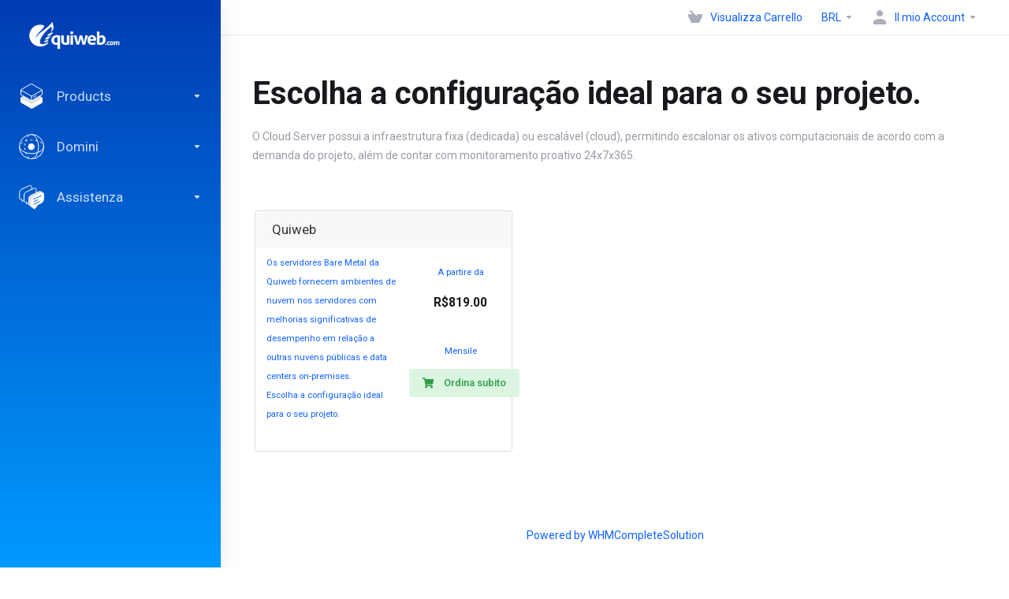

--- FILE ---
content_type: text/html; charset=utf-8
request_url: https://quiweb.com/central/store/dedicado-linux?language=italian
body_size: 9664
content:
    <!DOCTYPE html>
    <html lang="it" >
    <head>
        <meta charset="utf-8" />
        <meta http-equiv="X-UA-Compatible" content="IE=edge">
        <meta name="viewport" content="width=device-width, initial-scale=1.0, maximum-scale=1.0, user-scalable=0">
            <title>
                    Bare Metal
         - Quiweb.com
    </title>
                        <meta name="description" content="O Cloud Server possui a infraestrutura fixa (dedicada) ou escalável (cloud), permitindo escalonar os ativos computacionais de acordo com a demanda do...">
                                                                                                                                                                            <link rel="alternate" hreflang="it_IT" href="https://quiweb.com/central/store/dedicado-linux"/>
    
                                <link rel="shortcut icon" href="/central/templates/lagom2/assets/img/favicons/favicon.ico">
        <link rel="icon" sizes="16x16 32x32 64x64" href="/central/templates/lagom2/assets/img/favicons/favicon.ico">
        <link rel="icon" type="image/png" sizes="196x196" href="/central/templates/lagom2/assets/img/favicons/favicon-192.png">
        <link rel="icon" type="image/png" sizes="160x160" href="/central/templates/lagom2/assets/img/favicons/favicon-160.png">
        <link rel="icon" type="image/png" sizes="96x96" href="/central/templates/lagom2/assets/img/favicons/favicon-96.png">
        <link rel="icon" type="image/png" sizes="64x64" href="/central/templates/lagom2/assets/img/favicons/favicon-64.png">
        <link rel="icon" type="image/png" sizes="32x32" href="/central/templates/lagom2/assets/img/favicons/favicon-32.png">
        <link rel="icon" type="image/png" sizes="16x16" href="/central/templates/lagom2/assets/img/favicons/favicon-16.png">
        <link rel="apple-touch-icon" href="/central/templates/lagom2/assets/img/favicons/favicon-57.png">
        <link rel="apple-touch-icon" sizes="114x114" href="/central/templates/lagom2/assets/img/favicons/favicon-114.png">
        <link rel="apple-touch-icon" sizes="72x72" href="/central/templates/lagom2/assets/img/favicons/favicon-72.png">
        <link rel="apple-touch-icon" sizes="144x144" href="/central/templates/lagom2/assets/img/favicons/favicon-144.png">
        <link rel="apple-touch-icon" sizes="60x60" href="/central/templates/lagom2/assets/img/favicons/favicon-60.png">
        <link rel="apple-touch-icon" sizes="120x120" href="/central/templates/lagom2/assets/img/favicons/favicon-120.png">
        <link rel="apple-touch-icon" sizes="76x76" href="/central/templates/lagom2/assets/img/favicons/favicon-76.png">
        <link rel="apple-touch-icon" sizes="152x152" href="/central/templates/lagom2/assets/img/favicons/favicon-152.png">
        <link rel="apple-touch-icon" sizes="180x180" href="/central/templates/lagom2/assets/img/favicons/favicon-180.png">
        <meta name="msapplication-TileColor" content="#FFFFFF">
        <meta name="msapplication-TileImage" content="/central/templates/lagom2/assets/img/favicons/favicon-144.png">
        <meta name="msapplication-config" content="/central/templates/lagom2/assets/img/favicons/browserconfig.xml">
        
        <link rel='stylesheet' href='/central/templates/lagom2/core/styles/default/assets/css/vars/minified.css?1762914106'>
    
                <link rel="stylesheet" href="/central/templates/lagom2/assets/css/theme.css?v=2.1.2">
                
        
        
        
    
    <!-- HTML5 Shim and Respond.js IE8 support of HTML5 elements and media queries -->
    <!-- WARNING: Respond.js doesn't work if you view the page via file:// -->
    <!--[if lt IE 9]>
    <script src="https://oss.maxcdn.com/libs/html5shiv/3.7.0/html5shiv.js"></script>
    <script src="https://oss.maxcdn.com/libs/respond.js/1.4.2/respond.min.js"></script>
    <![endif]-->

        <script>
        var csrfToken = 'f5d3834455c25964cabc004da9e51a9d634bb74d',
            markdownGuide = 'Guida Markdown',
            locale = 'en',
            saved = 'salvato',
            saving = 'salvataggio automatico',
            whmcsBaseUrl = "/central",
            requiredText = 'Richiesto',
            recaptchaSiteKey = "";
    </script>
    
        <script src="/central/templates/lagom2/assets/js/scripts.min.js?v=2.1.2"></script>
    <script src="/central/templates/lagom2/assets/js/core.min.js?v=2.1.2"></script>

        
                
    
<!-- Dynamic Template Compatibility -->
<!-- Please update your theme to include or have a comment on the following to negate dynamic inclusion -->
<link rel="stylesheet" type="text/css" href="/central/assets/css/fontawesome-all.min.css" />

</head>
    
    <body class="lagom lagom-not-portal lagom-layout-left-wide lagom-default page-order page-products " data-phone-cc-input="1">
        

            
    

    







                

                      


    <div class="app-nav app-nav-primary">
        <div class="app-nav-header">
            <div class="container">
                <button class="app-nav-toggle navbar-toggle" type="button">
                    <span class="icon-bar"></span>
                    <span class="icon-bar"></span>
                    <span class="icon-bar"></span>
                    <span class="icon-bar"></span>
                </button>
                        
                   
                                                        
                        
            <a class="logo hidden-sm hidden-xs hidden-md" href="/central/index.php"><img src="/central/templates/lagom2/assets/img/logo/logo_big_inverse.1336670492.png" title="Quiweb.com" alt="Quiweb.com"/></a>
                    <a class="logo visible-xs visible-sm visible-md" href="/central/index.php"><img src="/central/templates/lagom2/assets/img/logo/logo_big.385382376.png" title="Quiweb.com" alt="Quiweb.com"/></a>
                                    <ul class="top-nav">
                                   
                           
                           
                                           
                                   
                                   
                            
            <li 
            menuItemName="View Cart" 
            class="  nav-item-cart"
            id="Secondary_Navbar-View_Cart"
                    >
                            <a 
                     
                                                    href="/central/cart.php?a=view"
                              
                                                                            >
                                            <i class="fas fa-test lm lm-basket"></i>
                                                                <span class="item-text">Visualizza Carrello</span>
                                        <span class="nav-badge badge badge-primary-faded hidden"><span ></span></span>                                    </a>
                                            </li>
            <li 
            menuItemName="Currencies-147" 
            class="dropdown  nav-item-currency"
            id="Secondary_Navbar-Currencies-147"
                    >
                            <a 
                                            class="dropdown-toggle" 
                        href="#" 
                        data-toggle="dropdown"
                                                                            >
                                                                <span class="item-text">BRL</span>
                                                            <b class="ls ls-caret"></b>                </a>
                                                                                        <div class="dropdown-menu dropdown-menu-right">
            <div class="dropdown-menu-items has-scroll">
                                    <div class="dropdown-menu-item active">
                        <a href="/central/store/dedicado-linux?&amp;currency=1">
                            <span>BRL</span>
                        </a>
                    </div>
                                    <div class="dropdown-menu-item ">
                        <a href="/central/store/dedicado-linux?&amp;currency=3">
                            <span>USD</span>
                        </a>
                    </div>
                            </div>                 
        </div>
        
                    </li>
            <li 
            menuItemName="Account" 
            class="dropdown  my-account"
            id="Secondary_Navbar-Account"
                    >
                            <a 
                                            class="dropdown-toggle" 
                        href="#" 
                        data-toggle="dropdown"
                                                                            >
                                                                        <i class="fas fa-test lm lm-user"></i>
                                                                                                                    <span class="item-text">Il mio Account</span>
                                                                                    <b class="ls ls-caret"></b>                </a>
                                                    <ul class="dropdown-menu has-scroll  "> 
                                                                                 
                        <li menuItemName="Login" class=" " id="Secondary_Navbar-Account-Login">
                                                            <a 
                                                                            href="/central/login.php"
                                        
                                                                    >
                                                                            <i class="fas fa-test lm lm-user"></i>
                                                                        Accedi
                                                                    </a>
                                                                                </li>
                                                                                     
                        <li menuItemName="Divider-151" class="nav-divider " id="Secondary_Navbar-Account-Divider-151">
                                                            -----
                                                                                </li>
                                                                                     
                        <li menuItemName="Forgot Password?" class=" " id="Secondary_Navbar-Account-Forgot_Password?">
                                                            <a 
                                                                            href="/central/password/reset"
                                        
                                                                    >
                                                                            <i class="fas fa-test ls ls-refresh"></i>
                                                                        Password dimenticata?
                                                                    </a>
                                                                                </li>
                                                            </ul>
                    </li>
        </ul>
                </div>
        </div>
            <div class="app-nav-menu" id="main-menu">
        <div class="container">
                        <ul class="menu menu-primary" data-nav>
                                   
                                           
                                   
                                   
                                   
                                   
                                   
                                       
                                           
                                   
                                   
                                       
                                           
                                   
                                   
                                   
                                   
                            
            <li 
            menuItemName="footer_extended.products" 
            class="dropdown"
            id="Primary_Navbar-footer_extended.products"
                    >
                            <a 
                                            class="dropdown-toggle" 
                        href="#" 
                        data-toggle="dropdown"
                                                                            >
                                            <svg class="svg-icon {if $onDark}svg-icon-on-dark{/if}"  xmlns="http://www.w3.org/2000/svg" xmlns:xlink="http://www.w3.org/1999/xlink" x="0px" y="0px" width="64px" height="64px" viewBox="0 0 64 64" style="enable-background:new 0 0 64 64;" xml:space="preserve">
<polygon class="svg-icon-prime svg-icon-stroke" points="59,47.4 59,36.2 32,48 5,36.2 5,47.4 32,63 "/>
<polygon class="svg-icon-prime-l svg-icon-stroke" points="32,44.3 11.2,32.3 5,35.9 32,51.5 59,35.9 52.8,32.3 "/>
<line class="svg-icon-outline-s" x1="32" y1="32.7" x2="32" y2="43.2"/>
<polyline class="svg-icon-outline-s" points="5.5,16.9 32,32.2 58.5,16.9 "/>
<polygon class="svg-icon-outline-s" points="5,16.6 5,28.1 32,43.7 59,28.1 59,16.6 32,1 "/>
<line class="svg-icon-outline-s" x1="37" y1="34.8" x2="44" y2="30.7"/>
</svg>
                                                                <span class="item-text">Products</span>
                                                            <b class="ls ls-caret"></b>                </a>
                                                    <ul class="dropdown-menu   "> 
                                            <li class="dropdown-header">Products</li>
                                                                                 
                        <li menuItemName="Cloud Linux" class=" " id="Primary_Navbar-footer_extended.products-Cloud_Linux">
                                                            <a 
                                                                            href="/central/store/cloud-linux"
                                        
                                                                    >
                                                                            <i class="fas fa-ticket ls ls-box"></i>
                                                                        Cloud Linux
                                                                    </a>
                                                                                </li>
                                                                                     
                        <li menuItemName="Cloud EAD" class=" " id="Primary_Navbar-footer_extended.products-Cloud_EAD">
                                                            <a 
                                                                            href="/central/store/cloud-ead"
                                        
                                                                    >
                                                                            <i class="fas fa-ticket ls ls-box"></i>
                                                                        Cloud EAD
                                                                    </a>
                                                                                </li>
                                                                                     
                        <li menuItemName="Cloud AWS" class=" " id="Primary_Navbar-footer_extended.products-Cloud_AWS">
                                                            <a 
                                                                            href="/central/store/cloud-aws"
                                        
                                                                    >
                                                                            <i class="fas fa-ticket ls ls-box"></i>
                                                                        Cloud AWS
                                                                    </a>
                                                                                </li>
                                                                                     
                        <li menuItemName="Edutools" class=" " id="Primary_Navbar-footer_extended.products-Edutools">
                                                            <a 
                                                                            href="/central/store/edutools"
                                        
                                                                    >
                                                                            <i class="fas fa-ticket ls ls-box"></i>
                                                                        Edutools
                                                                    </a>
                                                                                </li>
                                                                                     
                        <li menuItemName="Bare Metal" class=" " id="Primary_Navbar-footer_extended.products-Bare_Metal">
                                                            <a 
                                                                            href="/central/store/dedicado-linux"
                                        
                                                                    >
                                                                            <i class="fas fa-ticket ls ls-box"></i>
                                                                        Bare Metal
                                                                    </a>
                                                                                </li>
                                                                                     
                        <li menuItemName="Premium Domain" class=" " id="Primary_Navbar-footer_extended.products-Premium_Domain">
                                                            <a 
                                                                            href="/central/store/domains"
                                        
                                                                    >
                                                                            <i class="fas fa-ticket ls ls-box"></i>
                                                                        Premium Domain
                                                                    </a>
                                                                                </li>
                                                            </ul>
                    </li>
            <li 
            menuItemName="Domains" 
            class="dropdown"
            id="Primary_Navbar-Domains"
                    >
                            <a 
                                            class="dropdown-toggle" 
                        href="#" 
                        data-toggle="dropdown"
                                                                            >
                                            <svg class="svg-icon {if $onDark}svg-icon-on-dark{/if}" xmlns="http://www.w3.org/2000/svg" viewBox="0 0 64 64" x="0px" y="0px" width="64px" height="64px">
    <ellipse class="svg-icon-prime svg-icon-stroke" cx="31.45" cy="32.38" rx="7.48" ry="7.48"/>
    <path class="svg-icon-outline-s" d="M54.14,54.29A30.57,30.57,0,0,1,32.2,63a30.34,30.34,0,0,1-21.85-8.71A31.18,31.18,0,0,1,1,32.38a31.18,31.18,0,0,1,9.35-21.91A31.18,31.18,0,0,1,32.2,1a31.37,31.37,0,0,1,21.94,9.47A30.67,30.67,0,0,1,63,32.38,30.67,30.67,0,0,1,54.14,54.29Z"/>
    <path class="svg-icon-outline-s" d="M1,32.89a15.35,15.35,0,0,1,.09-2"/>
    <path class="svg-icon-outline-s dashed-21" d="M5.79,23.9a24.23,24.23,0,0,1,4.57-3.36C16,17.3,23.7,15.3,32.24,15.3s16.28,2,21.88,5.24a21.48,21.48,0,0,1,6.51,5.51"/>
    <path class="svg-icon-outline-s" d="M62.7,29.74a8,8,0,0,1,.2,2"/>
    <path class="svg-icon-outline-s" d="M63,31.08C63,36,59.72,41,54.12,44.23a45,45,0,0,1-22,5.65,44.17,44.17,0,0,1-21.78-5.65C4.76,41,1,36.52,1,31.59"/>
    <path class="svg-icon-outline-s" d="M32.87,63a16.42,16.42,0,0,1-2-.11"/>
    <path class="svg-icon-outline-s dashed-22" d="M24.38,59.6a23.31,23.31,0,0,1-4.11-5.32C17,48.67,15,40.93,15,32.38s2-16.29,5.23-21.89a20.92,20.92,0,0,1,6.23-7l1-.65"/>
    <path class="svg-icon-outline-s" d="M30.89,1.3a7.81,7.81,0,0,1,2-.27"/>
    <path class="svg-icon-outline-s" d="M31.41,1c4.93,0,9.44,3.86,12.67,9.46a44.62,44.62,0,0,1,5.81,21.89,44.69,44.69,0,0,1-5.81,21.9C40.85,59.88,36.34,63,31.41,63"/>
</svg>

                                                                <span class="item-text">Domini</span>
                                                            <b class="ls ls-caret"></b>                </a>
                                                    <ul class="dropdown-menu   "> 
                                            <li class="dropdown-header">Domini</li>
                                                                                 
                        <li menuItemName="Transfer Domains to Us" class=" " id="Primary_Navbar-Domains-Transfer_Domains_to_Us">
                                                            <a 
                                                                            href="/central/cart.php?a=add&domain=transfer"
                                        
                                                                    >
                                                                            <i class="fas fa-test ls ls-transfer"></i>
                                                                        Trasferisci da noi un Nuovo Dominio
                                                                    </a>
                                                                                </li>
                                                                                     
                        <li menuItemName="Divider-177" class="nav-divider " id="Primary_Navbar-Domains-Divider-177">
                                                            -----
                                                                                </li>
                                                                                     
                        <li menuItemName="Domain Pricing" class=" " id="Primary_Navbar-Domains-Domain_Pricing">
                                                            <a 
                                                                            href="/central/domain/pricing"
                                        
                                                                    >
                                                                            <i class="fas fa-test ls ls-document-info"></i>
                                                                        Prezzo dominio
                                                                    </a>
                                                                                </li>
                                                            </ul>
                    </li>
            <li 
            menuItemName="Support" 
            class="dropdown"
            id="Primary_Navbar-Support"
                    >
                            <a 
                                            class="dropdown-toggle" 
                        href="#" 
                        data-toggle="dropdown"
                                                                            >
                                            <svg  class="svg-icon {if $onDark}svg-icon-on-dark{/if}" width="64" height="64" viewBox="0 0 64 64" fill="none" xmlns="http://www.w3.org/2000/svg">
    <path class="svg-icon-outline-s" d="M13.1148 27.5496C13.1148 25.922 13.702 24.0903 14.7472 22.4575C15.7924 20.8247 17.21 19.5247 18.6881 18.8432L38.2908 9.80629C39.7688 9.12487 41.1864 9.11793 42.2316 9.787C43.2769 10.4561 43.8641 11.7464 43.8641 13.374V26.4946C43.8641 28.1222 43.2769 29.9538 42.2316 31.5866C41.1864 33.2193 39.7688 34.5195 38.2908 35.2009L30.3321 38.8698L21.9913 49.1974C20.8459 50.616 19.2646 50.4425 19.2646 48.8986V43.972L18.6881 44.2378C17.21 44.9192 15.7924 44.9262 14.7472 44.2571C13.702 43.5881 13.1148 42.2977 13.1148 40.6701V27.5496Z"/>
    <path class="svg-icon-outline-s dashed-40" d="M32.1611 12.5133V6.64023C32.1611 5.01259 31.5739 3.72231 30.5286 3.05323C29.4834 2.38416 28.0658 2.3911 26.5878 3.07253L6.98511 12.1095C5.50697 12.7909 4.08938 14.091 3.04419 15.7237C1.99899 17.3565 1.4118 19.1882 1.4118 20.8158V33.9363C1.4118 35.5639 1.99899 36.8543 3.04419 37.5233C4.08938 38.1924 5.50697 38.1854 6.98511 37.504L7.56165 37.2382V42.1648C7.56165 43.7088 9.14292 43.8822 10.2883 42.4636L12.8925 39.6738"/>
    <path class="svg-icon-prime-l svg-icon-stroke" d="M26.3246 31.1608C25.2825 32.7888 24.697 34.6151 24.697 36.238V49.3202C24.697 50.9431 25.2825 52.2296 26.3246 52.8967C27.3668 53.5638 29.1827 54.5099 30.254 55.701C30.5095 55.985 30.5633 56.1603 30.8064 56.4592C31.1581 56.8916 31.0031 56.8673 32.4671 57.7974C33.9311 58.7275 38.6214 61.7522 38.6214 61.7522L40.8473 47.8096L56.5439 39.8214C58.0177 39.142 59.4312 37.8457 60.4733 36.2177C61.5155 34.5897 62.5113 32.7798 62.5113 31.1569L62.3705 23.5844C61.8264 21.464 56.8214 18.0753 54.5267 17.6004C53.6723 17.4235 51.911 17.6004 49.7994 18.5466L30.254 27.5571C28.7802 28.2365 27.3668 29.5328 26.3246 31.1608Z"/>
    <path class="svg-icon-prime svg-icon-stroke" d="M31.9288 39.321C31.9288 37.6981 32.5142 35.8718 33.5564 34.2438C34.5985 32.6158 36.012 31.3195 37.4858 30.6401L57.0311 21.6296C58.5049 20.9501 59.9184 20.9432 60.9605 21.6103C62.0027 22.2774 62.5881 23.564 62.5881 25.1868V38.269C62.5881 39.8919 62.0027 41.7182 60.9605 43.3462C59.9184 44.9742 58.5049 46.2705 57.0311 46.9499L49.0957 50.6082L40.7794 60.9055C39.6373 62.3199 38.0606 62.1471 38.0606 60.6076V55.6954L37.4858 55.9605C36.012 56.6399 34.5985 56.6468 33.5564 55.9797C32.5142 55.3126 31.9288 54.0261 31.9288 52.4032V39.321Z"/>
    <path class="svg-icon-outline-i" d="M37.7524 37.3866L56.6174 28.6221"/>
    <path class="svg-icon-outline-i" d="M37.7524 43.6824L47.7968 39.0159"/>
    <path class="svg-icon-outline-i" d="M37.7524 50.1659L52.8171 43.167"/>
</svg>
                                                                <span class="item-text">Assistenza</span>
                                                            <b class="ls ls-caret"></b>                </a>
                                                    <ul class="dropdown-menu   "> 
                                            <li class="dropdown-header">Assistenza</li>
                                                                                 
                        <li menuItemName="Contact Us" class=" " id="Primary_Navbar-Support-Contact_Us">
                                                            <a 
                                                                            href="/central/contact.php"
                                        
                                                                    >
                                                                            <i class="fas fa-test ls ls-chat-clouds"></i>
                                                                        Contattaci!
                                                                    </a>
                                                                                </li>
                                                                                     
                        <li menuItemName="Divider-184" class="nav-divider " id="Primary_Navbar-Support-Divider-184">
                                                            -----
                                                                                </li>
                                                                                     
                        <li menuItemName="Network Status" class=" " id="Primary_Navbar-Support-Network_Status">
                                                            <a 
                                                                            href="/central/serverstatus.php"
                                        
                                                                    >
                                                                            <i class="fas fa-test ls ls-spark"></i>
                                                                        Stato del Network
                                                                    </a>
                                                                                </li>
                                                                                     
                        <li menuItemName="Knowledgebase" class=" " id="Primary_Navbar-Support-Knowledgebase">
                                                            <a 
                                                                            href="/central/knowledgebase"
                                        
                                                                    >
                                                                            <i class="fas fa-test ls ls-document-info"></i>
                                                                        Archivio Domande
                                                                    </a>
                                                                                </li>
                                                                                     
                        <li menuItemName="News" class=" " id="Primary_Navbar-Support-News">
                                                            <a 
                                                                            href="/central/announcements"
                                        
                                                                    >
                                                                            <i class="fas fa-test ls ls-document"></i>
                                                                        Novità
                                                                    </a>
                                                                                </li>
                                                            </ul>
                    </li>
                </ul>
        </div>
    </div>
    </div>


<div class="app-main ">
            <div class="main-top ">
            <div class="container">
                    <ul class="top-nav">
                                   
                           
                           
                                           
                                   
                                   
                            
            <li 
            menuItemName="View Cart" 
            class="  nav-item-cart"
            id="Secondary_Navbar-View_Cart"
                    >
                            <a 
                     
                                                    href="/central/cart.php?a=view"
                              
                                                                            >
                                            <i class="fas fa-test lm lm-basket"></i>
                                                                <span class="item-text">Visualizza Carrello</span>
                                        <span class="nav-badge badge badge-primary-faded hidden"><span ></span></span>                                    </a>
                                            </li>
            <li 
            menuItemName="Currencies-147" 
            class="dropdown  nav-item-currency"
            id="Secondary_Navbar-Currencies-147"
                    >
                            <a 
                                            class="dropdown-toggle" 
                        href="#" 
                        data-toggle="dropdown"
                                                                            >
                                                                <span class="item-text">BRL</span>
                                                            <b class="ls ls-caret"></b>                </a>
                                                                                        <div class="dropdown-menu dropdown-menu-right">
            <div class="dropdown-menu-items has-scroll">
                                    <div class="dropdown-menu-item active">
                        <a href="/central/store/dedicado-linux?&amp;currency=1">
                            <span>BRL</span>
                        </a>
                    </div>
                                    <div class="dropdown-menu-item ">
                        <a href="/central/store/dedicado-linux?&amp;currency=3">
                            <span>USD</span>
                        </a>
                    </div>
                            </div>                 
        </div>
        
                    </li>
            <li 
            menuItemName="Account" 
            class="dropdown  my-account"
            id="Secondary_Navbar-Account"
                    >
                            <a 
                                            class="dropdown-toggle" 
                        href="#" 
                        data-toggle="dropdown"
                                                                            >
                                                                        <i class="fas fa-test lm lm-user"></i>
                                                                                                                    <span class="item-text">Il mio Account</span>
                                                                                    <b class="ls ls-caret"></b>                </a>
                                                    <ul class="dropdown-menu has-scroll  "> 
                                                                                 
                        <li menuItemName="Login" class=" " id="Secondary_Navbar-Account-Login">
                                                            <a 
                                                                            href="/central/login.php"
                                        
                                                                    >
                                                                            <i class="fas fa-test lm lm-user"></i>
                                                                        Accedi
                                                                    </a>
                                                                                </li>
                                                                                     
                        <li menuItemName="Divider-151" class="nav-divider " id="Secondary_Navbar-Account-Divider-151">
                                                            -----
                                                                                </li>
                                                                                     
                        <li menuItemName="Forgot Password?" class=" " id="Secondary_Navbar-Account-Forgot_Password?">
                                                            <a 
                                                                            href="/central/password/reset"
                                        
                                                                    >
                                                                            <i class="fas fa-test ls ls-refresh"></i>
                                                                        Password dimenticata?
                                                                    </a>
                                                                                </li>
                                                            </ul>
                    </li>
        </ul>
                </div>
        </div>
                                <div class="main-header">
            <div class="container">
                                     
                        <h1 class="main-header-title">
                Escolha a configuração ideal para o seu projeto. 
            </h1>
                            <p>O Cloud Server possui a infraestrutura fixa (dedicada) ou escalável (cloud), permitindo escalonar os ativos computacionais de acordo com a demanda do projeto, além de contar com monitoramento proativo 24x7x365.</p>
                                                            </div>
        </div>
     
                <div class="main-body">
            <div class="container">
                                                                        

<link rel="stylesheet" type="text/css" href="/central/templates/orderforms/standard_cart/css/all.min.css?v=9f1e1a" />
<script type="text/javascript" src="/central/templates/orderforms/standard_cart/js/scripts.min.js?v=9f1e1a"></script>
<div id="order-standard_cart">
    <div class="row">
        <div class="cart-sidebar sidebar">
                <div menuItemName="Categories" class="panel card card-sidebar mb-3 panel-sidebar">
        <div class="panel-heading card-header">
            <h3 class="panel-title">
                                    <i class="fas fa-shopping-cart"></i>&nbsp;
                
                Categorie

                
                <i class="fas fa-chevron-up card-minimise panel-minimise pull-right float-right"></i>
            </h3>
        </div>

        
                    <div class="list-group collapsable-card-body">
                                                            <a menuItemName="Cloud Linux" href="/central/store/cloud-linux" class="list-group-item list-group-item-action" id="Secondary_Sidebar-Categories-Cloud_Linux">
                            
                            Cloud Linux

                                                    </a>
                                                                                <a menuItemName="Cloud EAD" href="/central/store/cloud-ead" class="list-group-item list-group-item-action" id="Secondary_Sidebar-Categories-Cloud_EAD">
                            
                            Cloud EAD

                                                    </a>
                                                                                <a menuItemName="Cloud AWS" href="/central/store/cloud-aws" class="list-group-item list-group-item-action" id="Secondary_Sidebar-Categories-Cloud_AWS">
                            
                            Cloud AWS

                                                    </a>
                                                                                <a menuItemName="Edutools" href="/central/store/edutools" class="list-group-item list-group-item-action" id="Secondary_Sidebar-Categories-Edutools">
                            
                            Edutools

                                                    </a>
                                                                                <a menuItemName="Bare Metal" href="/central/store/dedicado-linux" class="list-group-item list-group-item-action" id="Secondary_Sidebar-Categories-Bare_Metal">
                            
                            Bare Metal

                                                    </a>
                                                                                <a menuItemName="Premium Domain" href="/central/store/domains" class="list-group-item list-group-item-action" id="Secondary_Sidebar-Categories-Premium_Domain">
                            
                            Premium Domain

                                                    </a>
                                                </div>
        
            </div>

        <div menuItemName="Actions" class="panel card card-sidebar mb-3 panel-sidebar">
        <div class="panel-heading card-header">
            <h3 class="panel-title">
                                    <i class="fas fa-plus"></i>&nbsp;
                
                Azioni

                
                <i class="fas fa-chevron-up card-minimise panel-minimise pull-right float-right"></i>
            </h3>
        </div>

        
                    <div class="list-group collapsable-card-body">
                                                            <a menuItemName="Domain Transfer" href="/central/cart.php?a=add&domain=transfer" class="list-group-item list-group-item-action" id="Secondary_Sidebar-Actions-Domain_Transfer">
                                                            <i class="fas fa-ticket ls ls-transfer"></i>&nbsp;
                            
                            Trasferisci Dominio

                                                    </a>
                                                                                <a menuItemName="View Cart" href="/central/cart.php?a=view" class="list-group-item list-group-item-action" id="Secondary_Sidebar-Actions-View_Cart">
                                                            <i class="fas fa-ticket ls ls-basket"></i>&nbsp;
                            
                            Visualizza Carrello

                                                    </a>
                                                </div>
        
            </div>

        <div menuItemName="Choose Currency" class="panel card card-sidebar mb-3 panel-sidebar">
        <div class="panel-heading card-header">
            <h3 class="panel-title">
                                    <i class="fas fa-plus"></i>&nbsp;
                
                Scegli la valuta

                
                <i class="fas fa-chevron-up card-minimise panel-minimise pull-right float-right"></i>
            </h3>
        </div>

                    <div class="panel-body card-body collapsable-card-body">
                <form method="post" action="/central/store/dedicado-linux">
<input type="hidden" name="token" value="f5d3834455c25964cabc004da9e51a9d634bb74d" />
    <select name="currency" onchange="submit()" class="form-control"><option value="1" selected>BRL</option><option value="3">USD</option>    </select>
</form>
            </div>
        
        
            </div>

            </div>
        <div class="cart-body">

            <div class="header-lined">
                <h1 class="font-size-36">
                                            Escolha a configuração ideal para o seu projeto.
                                    </h1>
                                    <p>O Cloud Server possui a infraestrutura fixa (dedicada) ou escalável (cloud), permitindo escalonar os ativos computacionais de acordo com a demanda do projeto, além de contar com monitoramento proativo 24x7x365.</p>
                            </div>
            
            <div class="sidebar-collapsed">

            <div class="panel card panel-default">
                <div class="m-0 panel-heading card-header">
        <h3 class="panel-title">
                            <i class="fas fa-shopping-cart"></i>&nbsp;
            
            Categorie

                    </h3>
    </div>

    <div class="panel-body card-body">
        <form role="form">
            <select class="form-control custom-select" onchange="selectChangeNavigate(this)">
                                                    <option menuItemName="Cloud Linux" value="/central/store/cloud-linux" class="list-group-item" >
                        Cloud Linux

                                            </option>
                                                        <option menuItemName="Cloud EAD" value="/central/store/cloud-ead" class="list-group-item" >
                        Cloud EAD

                                            </option>
                                                        <option menuItemName="Cloud AWS" value="/central/store/cloud-aws" class="list-group-item" >
                        Cloud AWS

                                            </option>
                                                        <option menuItemName="Edutools" value="/central/store/edutools" class="list-group-item" >
                        Edutools

                                            </option>
                                                        <option menuItemName="Bare Metal" value="/central/store/dedicado-linux" class="list-group-item" >
                        Bare Metal

                                            </option>
                                                        <option menuItemName="Premium Domain" value="/central/store/domains" class="list-group-item" >
                        Premium Domain

                                            </option>
                                                                        <option value="" class="list-group-item" selected=""selected>- Scegli un'altra categoria -</option>
                            </select>
        </form>
    </div>

            </div>
            <div class="panel card panel-default">
                <div class="m-0 panel-heading card-header">
        <h3 class="panel-title">
                            <i class="fas fa-plus"></i>&nbsp;
            
            Azioni

                    </h3>
    </div>

    <div class="panel-body card-body">
        <form role="form">
            <select class="form-control custom-select" onchange="selectChangeNavigate(this)">
                                                    <option menuItemName="Domain Transfer" value="/central/cart.php?a=add&domain=transfer" class="list-group-item" >
                        Trasferisci Dominio

                                            </option>
                                                        <option menuItemName="View Cart" value="/central/cart.php?a=view" class="list-group-item" >
                        Visualizza Carrello

                                            </option>
                                                                        <option value="" class="list-group-item" selected=""selected>- Scegli un'altra categoria -</option>
                            </select>
        </form>
    </div>

            </div>
            <div class="panel card panel-default">
                <div class="m-0 panel-heading card-header">
        <h3 class="panel-title">
                            <i class="fas fa-plus"></i>&nbsp;
            
            Scegli la valuta

                    </h3>
    </div>

    <div class="panel-body card-body">
        <form role="form">
            <select class="form-control custom-select" onchange="selectChangeNavigate(this)">
                                                                    <option value="" class="list-group-item" selected=""selected>- Scegli un'altra categoria -</option>
                            </select>
        </form>
    </div>

            </div>
    
            <div class="pull-right form-inline float-right">
            <form method="post" action="/central/cart.php?gid=15">
<input type="hidden" name="token" value="f5d3834455c25964cabc004da9e51a9d634bb74d" />
                <select name="currency" onchange="submit()" class="form-control">
                    <option value="">Scegli la valuta</option>
                                            <option value="1" selected>BRL</option>
                                            <option value="3">USD</option>
                                    </select>
            </form>
        </div>
    
</div>

            <div class="products" id="products">
                <div class="row row-eq-height">
                                                                <div class="col-md-6">
                        <div class="product clearfix" id="product96">
                            <header>
                                <span id="product96-name">Quiweb</span>
                                                            </header>
                            <div class="product-desc">
                                                                    <p id="product96-description">
                                        Os servidores Bare Metal da Quiweb fornecem ambientes de nuvem nos servidores com melhorias significativas de desempenho em relação a outras nuvens públicas e data centers on-premises.<br />
Escolha a configuração ideal para o seu projeto.<br />

                                    </p>
                                                                <ul>
                                                                    </ul>
                            </div>
                            <footer>
                                <div class="product-pricing" id="product96-price">
                                                                                                                        A partire da
                                            <br />
                                                                                <span class="price">R$819.00</span>
                                        <br />
                                                                                    Mensile
                                                                                <br>
                                                                                                            </div>
                                <a href="/central/store/dedicado-linux/bm1" class="btn btn-success btn-sm btn-order-now" id="product96-order-button">
                                    <i class="fas fa-shopping-cart"></i>
                                    Ordina subito
                                </a>
                            </footer>
                        </div>
                    </div>
                                                        </div>
            </div>
        </div>
    </div>
</div>

<div class="modal fade" id="recommendationsModal" tabindex="-1" role="dialog">
    <div class="modal-dialog" role="document">
        <div class="modal-content">
            <div class="modal-header">
                <h4 class="float-left pull-left">
                                            Aggiunto al carrello
                                    </h4>
                <button type="button" class="close" data-dismiss="modal" aria-label="Close"><span aria-hidden="true">&times;</span></button>
                <div class="clearfix"></div>
            </div>
            <div class="modal-body">
                <div class="product-recommendations-container">
    <div class="product-recommendations">
                    <p>Sulla base di questo prodotto, consigliamo:</p>
                    </div>
</div>
            </div>
            <div class="modal-footer">
                <a class="btn btn-primary" href="#" id="btnContinueRecommendationsModal" data-dismiss="modal" role="button">
                    <span class="w-hidden hidden"><i class="fas fa-spinner fa-spin"></i>&nbsp;</span>Continua
                </a>
            </div>
        </div>
    </div>
    <div class="product-recommendation clonable w-hidden hidden">
        <div class="header">
            <div class="cta">
                <div class="price">
                    <span class="w-hidden hidden">GRATIS!</span>
                    <span class="breakdown-price"></span>
                    <span class="setup-fee"><small>&nbsp;Costo di installazione</small></span>
                </div>
                <button type="button" class="btn btn-sm btn-add">
                    <span class="text">Aggiungi al carrello</span>
                    <span class="arrow"><i class="fas fa-chevron-right"></i></span>
                </button>
            </div>
            <div class="expander">
                <i class="fas fa-chevron-right rotate" data-toggle="tooltip" data-placement="right" title="Fai clic per saperne di più."></i>
            </div>
            <div class="content">
                <div class="headline truncate"></div>
                <div class="tagline truncate">
                    Una descrizione (slogan) non è disponibile per questo prodotto.
                </div>
            </div>
        </div>
        <div class="body clearfix"><p></p></div>
    </div>
</div>

<p style="text-align:center;">Powered by <a href="https://www.whmcs.com/" target="_blank">WHMCompleteSolution</a></p>
                
        

    







                

                                            </div>
        </div>
    
    
            <div class="main-footer">
                        <div class="footer-bottom">
                <div class="container">
                    <div class="footer-copyright">Diritto d'autore &copy; 2026 Quiweb.com. Tutti i diritti riservati.</div>
                                            <ul class="footer-nav footer-nav-h">
                                                            <li  class="dropdown dropup" data-language-select>
                                    <a  data-toggle="dropdown" href="" >
                                                                                                                            <span class="language-flag italian"></span><spam>Italiano</span>
                                                                                                                            <b class="ls ls-caret"></b>
                                                                            </a>
                                                                                <div class="dropdown-menu dropdown-language-search  dropdown-menu-right" >
                                                <input type="hidden" data-language-select-value value="Italiano">
        <input type="hidden" data-language-select-backlink value="/central/store/dedicado-linux?&amp;">
        <input type="hidden" data-language-select-lang value="Selezione">
        <div class="dropdown-header input-group align-center">
            <i class="input-group-icon lm lm-search"></i>
            <input class="form-control" placeholder="Ricerca..." type="text" data-language-select-search>
        </div>
        <div class="nav-divider"></div>
        <div class="dropdown-menu-items has-scroll" data-language-select-list>
                    <div class="dropdown-menu-item " data-value="arabic" data-language="العربية">
                                                                    <a href="/central/store/dedicado-linux?&amp;language=arabic">
                    <span class="language-flag arabic"></span>
                    <span class="language-text">العربية</span>
                </a>
            </div>
                    <div class="dropdown-menu-item " data-value="azerbaijani" data-language="Azerbaijani">
                                                                    <a href="/central/store/dedicado-linux?&amp;language=azerbaijani">
                    <span class="language-flag azerbaijani"></span>
                    <span class="language-text">Azerbaijani</span>
                </a>
            </div>
                    <div class="dropdown-menu-item " data-value="catalan" data-language="Català">
                                                                    <a href="/central/store/dedicado-linux?&amp;language=catalan">
                    <span class="language-flag catalan"></span>
                    <span class="language-text">Català</span>
                </a>
            </div>
                    <div class="dropdown-menu-item " data-value="chinese" data-language="中文">
                                                                    <a href="/central/store/dedicado-linux?&amp;language=chinese">
                    <span class="language-flag chinese"></span>
                    <span class="language-text">中文</span>
                </a>
            </div>
                    <div class="dropdown-menu-item " data-value="croatian" data-language="Hrvatski">
                                                                    <a href="/central/store/dedicado-linux?&amp;language=croatian">
                    <span class="language-flag croatian"></span>
                    <span class="language-text">Hrvatski</span>
                </a>
            </div>
                    <div class="dropdown-menu-item " data-value="czech" data-language="Čeština">
                                                                    <a href="/central/store/dedicado-linux?&amp;language=czech">
                    <span class="language-flag czech"></span>
                    <span class="language-text">Čeština</span>
                </a>
            </div>
                    <div class="dropdown-menu-item " data-value="danish" data-language="Dansk">
                                                                    <a href="/central/store/dedicado-linux?&amp;language=danish">
                    <span class="language-flag danish"></span>
                    <span class="language-text">Dansk</span>
                </a>
            </div>
                    <div class="dropdown-menu-item " data-value="dutch" data-language="Nederlands">
                                                                    <a href="/central/store/dedicado-linux?&amp;language=dutch">
                    <span class="language-flag dutch"></span>
                    <span class="language-text">Nederlands</span>
                </a>
            </div>
                    <div class="dropdown-menu-item " data-value="english" data-language="English">
                                                                    <a href="/central/store/dedicado-linux?&amp;language=english">
                    <span class="language-flag english"></span>
                    <span class="language-text">English</span>
                </a>
            </div>
                    <div class="dropdown-menu-item " data-value="estonian" data-language="Estonian">
                                                                    <a href="/central/store/dedicado-linux?&amp;language=estonian">
                    <span class="language-flag estonian"></span>
                    <span class="language-text">Estonian</span>
                </a>
            </div>
                    <div class="dropdown-menu-item " data-value="farsi" data-language="Persian">
                                                                    <a href="/central/store/dedicado-linux?&amp;language=farsi">
                    <span class="language-flag farsi"></span>
                    <span class="language-text">Persian</span>
                </a>
            </div>
                    <div class="dropdown-menu-item " data-value="french" data-language="Français">
                                                                    <a href="/central/store/dedicado-linux?&amp;language=french">
                    <span class="language-flag french"></span>
                    <span class="language-text">Français</span>
                </a>
            </div>
                    <div class="dropdown-menu-item " data-value="german" data-language="Deutsch">
                                                                    <a href="/central/store/dedicado-linux?&amp;language=german">
                    <span class="language-flag german"></span>
                    <span class="language-text">Deutsch</span>
                </a>
            </div>
                    <div class="dropdown-menu-item " data-value="hebrew" data-language="עברית">
                                                                    <a href="/central/store/dedicado-linux?&amp;language=hebrew">
                    <span class="language-flag hebrew"></span>
                    <span class="language-text">עברית</span>
                </a>
            </div>
                    <div class="dropdown-menu-item " data-value="hungarian" data-language="Magyar">
                                                                    <a href="/central/store/dedicado-linux?&amp;language=hungarian">
                    <span class="language-flag hungarian"></span>
                    <span class="language-text">Magyar</span>
                </a>
            </div>
                    <div class="dropdown-menu-item active" data-value="italian" data-language="Italiano">
                                                                    <a href="/central/store/dedicado-linux?&amp;language=italian">
                    <span class="language-flag italian"></span>
                    <span class="language-text">Italiano</span>
                </a>
            </div>
                    <div class="dropdown-menu-item " data-value="macedonian" data-language="Macedonian">
                                                                    <a href="/central/store/dedicado-linux?&amp;language=macedonian">
                    <span class="language-flag macedonian"></span>
                    <span class="language-text">Macedonian</span>
                </a>
            </div>
                    <div class="dropdown-menu-item " data-value="norwegian" data-language="Norwegian">
                                                                    <a href="/central/store/dedicado-linux?&amp;language=norwegian">
                    <span class="language-flag norwegian"></span>
                    <span class="language-text">Norwegian</span>
                </a>
            </div>
                    <div class="dropdown-menu-item " data-value="portuguese-br" data-language="Português">
                                                                    <a href="/central/store/dedicado-linux?&amp;language=portuguese-br">
                    <span class="language-flag portuguese-br"></span>
                    <span class="language-text">Português</span>
                </a>
            </div>
                    <div class="dropdown-menu-item " data-value="portuguese-pt" data-language="Português">
                                                                    <a href="/central/store/dedicado-linux?&amp;language=portuguese-pt">
                    <span class="language-flag portuguese-pt"></span>
                    <span class="language-text">Português</span>
                </a>
            </div>
                    <div class="dropdown-menu-item " data-value="romanian" data-language="Română">
                                                                    <a href="/central/store/dedicado-linux?&amp;language=romanian">
                    <span class="language-flag romanian"></span>
                    <span class="language-text">Română</span>
                </a>
            </div>
                    <div class="dropdown-menu-item " data-value="russian" data-language="Русский">
                                                                    <a href="/central/store/dedicado-linux?&amp;language=russian">
                    <span class="language-flag russian"></span>
                    <span class="language-text">Русский</span>
                </a>
            </div>
                    <div class="dropdown-menu-item " data-value="spanish" data-language="Español">
                                                                    <a href="/central/store/dedicado-linux?&amp;language=spanish">
                    <span class="language-flag spanish"></span>
                    <span class="language-text">Español</span>
                </a>
            </div>
                    <div class="dropdown-menu-item " data-value="swedish" data-language="Svenska">
                                                                    <a href="/central/store/dedicado-linux?&amp;language=swedish">
                    <span class="language-flag swedish"></span>
                    <span class="language-text">Svenska</span>
                </a>
            </div>
                    <div class="dropdown-menu-item " data-value="turkish" data-language="Türkçe">
                                                                    <a href="/central/store/dedicado-linux?&amp;language=turkish">
                    <span class="language-flag turkish"></span>
                    <span class="language-text">Türkçe</span>
                </a>
            </div>
                    <div class="dropdown-menu-item " data-value="ukranian" data-language="Українська">
                                                                    <a href="/central/store/dedicado-linux?&amp;language=ukranian">
                    <span class="language-flag ukranian"></span>
                    <span class="language-text">Українська</span>
                </a>
            </div>
                </div>
        <div class="dropdown-menu-item dropdown-menu-no-data">
            <span class="text-info text-large">
                Nessun record trovato
            </span>
        </div>                  
    </div>
                                                                                                        </li>
                                                            <li  >
                                    <a   href="#" >
                                                                                    <i class="lm lm-go-top"></i>
                                                                                                                                                            </a>
                                                                                                        </li>
                                                    </ul>
                                    </div>
            </div>
        </div>
    </div>     
        <div id="fullpage-overlay" class="hidden">
        <div class="outer-wrapper">
            <div class="inner-wrapper">
                <img src="/central/assets/img/overlay-spinner.svg">
                <br>
                <span class="msg"></span>
            </div>
        </div>
    </div>
    <div class="modal system-modal fade" id="modalAjax" tabindex="-1" role="dialog" aria-hidden="true" style="display: none">
        <div class="modal-dialog">
            <div class="modal-content">
                <div class="modal-header">
                    <button type="button" class="close" data-dismiss="modal" aria-label="Close"><i class="lm lm-close"></i></button>
                    <h5 class="modal-title"></h5>
                </div>
                <div class="modal-body">
                    <div class="loader">
                         
    <div class="spinner ">
        <div class="rect1"></div>
        <div class="rect2"></div>
        <div class="rect3"></div>
        <div class="rect4"></div>
        <div class="rect5"></div>
    </div>
                         </div>
                </div>
                <div class="modal-footer">
                    <button type="button" class="btn btn-primary modal-submit">
                        Invia
                    </button>
                    <button type="button" class="btn btn-default" data-dismiss="modal">
                    Chiudi Ticket
                    </button>
                </div>
            </div>
        </div>
    </div>

        <form action="#" id="frmGeneratePassword" class="form-horizontal">
    <div class="modal fade" id="modalGeneratePassword" style="display: none">
        <div class="modal-dialog">
            <div class="modal-content">
                <div class="modal-header">
                    <button type="button" class="close" data-dismiss="modal" aria-label="Close"><i class="lm lm-close"></i></button>
                    <h5 class="modal-title">
                        Genera password
                    </h5>
                </div>
                <div class="modal-body">
                    <div class="alert alert-lagom alert-danger hidden" id="generatePwLengthError">
                        Inserisci un numero compreso tra 8 e 64 per la lunghezza della password
                    </div>
                    <div class="form-group row align-items-center">
                        <label for="generatePwLength" class="col-md-4 control-label">Lunghezza della password</label>
                        <div class="col-md-8">
                            <input type="number" min="8" max="64" value="12" step="1" class="form-control input-inline input-inline-100" id="inputGeneratePasswordLength">
                        </div>
                    </div>
                    <div class="form-group row align-items-center">
                        <label for="generatePwOutput" class="col-md-4 control-label">Password generata</label>
                        <div class="col-md-8">
                            <input type="text" class="form-control" id="inputGeneratePasswordOutput">
                        </div>
                    </div>
                    <div class="row">
                        <div class="col-md-8 offset-md-4">
                            <button type="submit" class="btn btn-default btn-sm">
                                <i class="ls ls-plus"></i>
                                Genera una nuova password
                            </button>
                            <button type="button" class="btn btn-default btn-sm copy-to-clipboard" data-clipboard-target="#inputGeneratePasswordOutput">
                                <i class="ls ls-copy"></i>
                                Copia
                            </button>
                        </div>
                    </div>
                </div>
                <div class="modal-footer">
                    <button type="button" class="btn btn-default" data-dismiss="modal">
                        Chiudi Ticket
                    </button>
                    <button type="button" class="btn btn-primary" id="btnGeneratePasswordInsert" data-clipboard-target="#inputGeneratePasswordOutput">
                        Copia negli appunti e inserisci
                    </button>
                </div>
            </div>
        </div>
    </div>
</form>

    
    <div class="overlay"></div>
    <script src="/central/templates/lagom2/assets/js/vendor.js?v=2.1.2"></script>
    <script src="/central/templates/lagom2/assets/js/lagom-app.js?v=2.1.2"></script>
    <script src="/central/templates/lagom2/assets/js/whmcs-custom.min.js?v=2.1.2"></script>
</body>
</html>    

--- FILE ---
content_type: image/svg+xml
request_url: https://quiweb.com/central/templates/lagom2/assets/img/flags/russian.svg
body_size: -189
content:
<svg width="20" height="15" viewBox="0 0 20 15" fill="none" xmlns="http://www.w3.org/2000/svg">
<path fill-rule="evenodd" clip-rule="evenodd" d="M0 0H20V15H0V0Z" fill="white"/>
<path fill-rule="evenodd" clip-rule="evenodd" d="M0 5H20V15H0V5Z" fill="#0039A6"/>
<path fill-rule="evenodd" clip-rule="evenodd" d="M0 10H20V15H0V10Z" fill="#D52B1E"/>
</svg>
